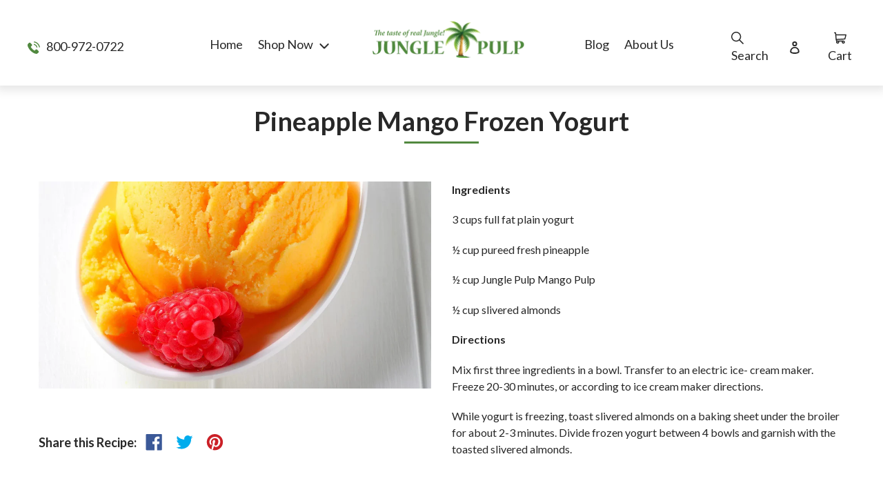

--- FILE ---
content_type: text/css
request_url: https://www.junglepulp.com/cdn/shop/t/81/assets/custom-style.css?v=8662716436305664321762846078
body_size: 12065
content:
@import"https://fonts.googleapis.com/css?family=Lato:100,100i,300,300i,400,400i,700,700i,900,900i&display=swap";@import"https://fonts.googleapis.com/css2?family=Aladin&family=Averia+Sans+Libre:ital,wght@0,300;0,400;0,700;1,300;1,400;1,700&family=Chela+One&family=Finger+Paint&family=Mogra&display=swap";#shopify-section-template--16793524600910__ts_food_service_CxF3Ry h1.ts-text-living{text-align:center;margin-top:60px}.grid-view-item.product-card .ultimateTrustBadgesInnerContainer{display:none!important}.template-article .shopify-payment-button{display:none}.klaviyo-form-REqY4b{max-width:100%}.shopify-section.home-hero-image .parent-text{text-align:center}.shopify-section.home-hero-image{padding-top:50px}a.btn.slideshow__btn{min-height:unset;padding:15px 20px;height:auto;line-height:1}.js .article__grid-image{max-height:430px!important}body,span,input,select,textarea,button,.btn{font-family:Lato,sans-serif;font-weight:400;color:#282828}*{margin:0;padding:0}html,body{margin:0;padding:0!important}h1,h2,h3,h4,h5,h6{font-weight:700!important;text-shadow:none}a:hover{color:#51893f}.grid-view-item.recipes-block img{height:290px;object-fit:cover;object-position:center}.recipes-block:hover{box-shadow:0 7px 5px #0000001c;-webkit-box-shadow:0px 7px 5px 0px rgb(0 0 0 / 11%);-moz-box-shadow:0px 7px 5px 0px rgba(0,0,0,.11)}.recipes-block h3{text-align:center;padding:10px 20px 25px}.recipes-block img{display:block;width:100%;object-fit:cover}.fixed-header header.site-header{background-color:#fff!important}.desktop-menu{display:flex;flex-wrap:wrap;align-items:center;justify-content:center}p,.rte{color:#282828}.desktop-menu nav#AccessibleNav>*{display:flex;width:auto!important;align-items:center}.site-header__icons-wrapper.phone-left-side,.site-header__icons-wrapper.right-header-side{width:16%}.desktop-menu nav#AccessibleNav{width:68%;border:none}a.site-header__icon.site-header__cart{padding-right:0}.site-header__icons-wrapper.right-header-side{justify-content:flex-end}.site-header__icons-wrapper.phone-left-side{justify-content:left}.desktop-menu>*{text-align:center;display:flex;align-items:center;justify-content:center}.desktop-menu .site-nav{margin:0;padding:0}.desktop-menu .site-nav li a,.desktop-menu *{font-size:18px;color:#282828;font-weight:400}.desktop-menu .site-nav li{margin:0 5px}.desktop-menu .site-nav li a{padding:0 6px;position:relative}.desktop-menu .site-nav li a:hover,.desktop-menu .site-nav li .site-nav__link--active,.desktop-menu .site-nav li a:hover span,.desktop-menu .site-nav li .site-nav__link--active span{color:#51893f;text-decoration:none;border-color:transparent!important}.desktop-menu *:hover{color:#51893f}.desktop-menu *:hover svg{fill:#51893f}.custom__item.custom__item--text.custom__item--1645133566aca81aa4-0.one-whole.align--center{margin:0}.desktop-menu .site-header__logo-image{margin:-14px 15px 3px;height:58px}.desktop-menu svg{width:18px;fill:#282828;height:18px;vertical-align:middle}body header.site-header.logo--center{padding:30px 0 20px;background-color:#fffc;width:100%;box-shadow:0 0 14px 6px #0000001c}.main-header{position:fixed;top:0;width:100%;z-index:9;transition:.5s}.announcement-bar__message{color:#fff;padding:5px 20px;background-color:#51893f}.announcement-exist .fixed-header .main-header{transform:translateY(-34px)}.site-header__icons-wrapper.phone-left-side svg{fill:#51893f;margin-right:6px}.site-header__icons-wrapper.right-header-side>*{margin-left:12px}.site-header__mobile-nav{background-color:transparent}.site-header__cart-count span{color:#fff}.FoodService .js .article__grid-image{max-height:250px!important;min-height:250px;object-fit:cover}.FoodService .cstmblogsec .article__grid-image-container{max-height:250px;height:100%;padding:0!important}.template-index #slickSlide00 .slideshow__text-content.slideshow__text-content--vertical-center.text-center{top:230px!important}.food-serv-btn{margin:20px 0 0}.page-container{padding-top:98px}body.template-index .page-container{padding-top:0}.page-width,body header.site-header.logo--center .grid{padding:0;max-width:1170px;margin:0 auto}.rich-text h2.h3,.section-header h2,.section-header h1{font-size:38px;padding-bottom:10px;margin-bottom:30px;position:relative;letter-spacing:0}.section-header h1:after,.rich-text h2.h3:after,.home-two-column-content h3:after,.section-header h2:after{width:108px;height:3px;content:"";position:absolute;bottom:0;left:0;right:0;margin:0 auto;background-color:#51893f}.rich-text p strong{font-size:20px;color:#282828;line-height:34px}.page-width.rich-text .grid{margin:0}.page-width.rich-text .grid__item{max-width:1100px;width:100%;left:0;margin:0 auto;right:0;padding:0;float:none}.index-section{padding-top:45px;padding-bottom:45px}.rich-text p{color:#666;font-size:18px;line-height:36px}a.btn{min-width:130px;height:42px;display:inline-block;font-size:18px;padding:8px 0;text-align:center;font-weight:400;letter-spacing:0;line-height:normal;border-radius:6px;background-color:#51893f;text-transform:capitalize;color:#fff}body.template-index .slideshow__title{font-size:50px;font-weight:900;color:#fff;line-height:57px;text-shadow:0px 0px 4px #000000}div#slickSlide00 a.btn.slideshow__btn,.slideshow__btn-wrapper.slideshow__btn-wrapper--push{max-width:820px;margin:30px auto 0!important;left:unset!important;right:unset!important;box-shadow:0 0 8px #000}div#slickSlide00 a.btn.slideshow__btn:hover{box-shadow:none}.template-article button.btn.product-form__cart-submit span{color:#538a41}.two-column-home-section .feature-row__image-wrapper{margin-bottom:0}.two-column-home-section .grid{margin:0}.home-two-images-section{display:flex;align-items:center;justify-content:flex-end}.home-two-images-section>div{width:50%}.home-two-images-section>div>.hero{height:384px;display:block}.ratio-container:after{display:none!important}.two-column-home-section .grid__item{padding:0;position:relative;margin-bottom:0}.home-two-column-content{position:absolute;top:50%;transform:translateY(-50%);max-width:350px;margin-left:auto;padding-right:50px;left:0;right:0}.home-two-column-content h3{text-align:left;font-size:34px;font-weight:700;text-transform:none;color:#fff;padding-bottom:20px;position:relative}.home-two-column-content a.btn:hover{background-color:#316025;color:#fff}.home-two-column-content h3:after{margin:0;width:84px}.home-two-images-section a.btn{float:left}ul.grid.grid--uniform.grid--view-items.slider.slick-initialized.slick-slider{padding:0;margin:0;overflow:visible}div#shopify-section-featured-collections li.grid__item{padding:0 12px;margin:0}li.grid__item .product-card{padding:30px 20px;border:solid 1px rgba(0,0,0,.1);border-radius:4px;text-align:center;margin:0}li.grid__item .product-card a.grid-view-item__link{border:solid 1px transparent}li.grid__item .product-card:hover a.grid-view-item__link{border:solid 1px #51893f;box-shadow:0 0 14px #0003}.product-card__title{font-family:Lato,sans-serif;font-weight:700;font-size:22px;color:#282828;text-align:center;border:none;min-height:54px;display:block;margin-bottom:10px;padding:0 30px}span.price-item.price-item--regular{color:#51893f;font-size:22px;text-align:center}li.grid__item .product-card:hover dl.price.price--listing{opacity:1}.price.price--listing.price--on-sale .price__compare{margin-top:3px}div#shopify-section-featured-collections .price{align-items:center}li.grid__item .product-card__image-with-placeholder-wrapper *{max-width:100%!important;max-height:100%!important}li.grid__item .grid-view-item__image-wrapper{margin:0 auto 22px}.slider-products .price__badges.price__badges--listing{display:none}.slick-prev:before,.slick-next:before{font-size:0;width:22px;height:22px;border-top:solid 4px #bfbfbf;display:block}.slick-prev,.slick-next{width:30px;height:30px}.slick-prev:before{border-left:solid 4px #bfbfbf;transform:rotate(-45deg);margin-left:9px}.slick-next:before{border-right:solid 4px #bfbfbf;transform:rotate(45deg);margin-right:9px}.slick-prev{left:-50px}.slick-next{right:-50px}.mango-blackberry-main-section{background-image:url(mango-blakberry-bg.png);background-position:center;background-repeat:no-repeat;background-size:cover;padding:70px 0;margin:45px 0}.mango-blackberry-main-section h2{font-size:44px;line-height:64px;color:#282828;padding-bottom:26px;position:relative;margin-bottom:26px}.mango-blackberry-main-section h2:after{position:absolute;content:"";width:120px;height:8px;bottom:0;left:0;margin:0;background-color:#51893f}.mango-blackberry-main-section .page-width.feature-row{max-width:1400px;position:relative}.mango-blackberry-main-section .feature-row__item.feature-row__text{max-width:618px;margin-right:auto;position:relative;left:-50px}.price__regular{margin:0}.slider-products input[type=submit],.product-card input.btn{min-width:130px;margin:0 auto;color:#fff;text-transform:capitalize;border-radius:4px;font-size:18px;padding:8px 0;text-align:center;font-weight:400;opacity:0;visibility:hidden;position:absolute;bottom:26px;left:0;right:0;z-index:100}li.grid__item .product-card:hover input[value="Sold out"]{opacity:.5!important;-webkit-user-select:none;-ms-user-select:none;user-select:none}.product-card input.btn:hover,li.grid__item .product-card:hover input[type=submit],li.grid__item .product-card:hover form input[type=submit]{opacity:1;visibility:visible}button.btn.product-form__cart-submit span{color:#fff}.mango-blackberry-main-section p{font-size:22px;line-height:32px;font-weight:400}.mango-blackberry-main-section p em{font-style:normal}.mango-blackberry-main-section .page-width.feature-row div{margin-bottom:0;position:relative;z-index:1}.mango-blackberry-main-section .page-width.feature-row:after{position:absolute;content:"";width:72%;height:90%;border:solid 11px #51893f;right:40px;top:0;bottom:0;display:block;margin:auto 0}.site-footer p,.site-footer a{font-size:16px;line-height:36px;color:#fff}.site-footer__content{-ms-flex-wrap:wrap;flex-wrap:wrap}.site-footer__content .site-footer__item,.footer-middle .site-footer__item-inner{width:33%;text-align:left;padding:0 20px;flex:none}ul.site-footer__linklist{column-count:2}.site-footer h4,.site-footer .h4{min-height:auto;margin:28px 0;font-size:20px;font-weight:700}.site-footer__linklist-item{padding-bottom:0}.site-footer__content .logo-bar__image{margin:0 0 30px}.site-footer__item-inner--newsletter p{line-height:30px;padding-top:5px;display:block}.site-footer__item-inner--newsletter .newsletter__input{margin:0;width:100%;border-radius:4px;color:#979797;font-size:16px}.site-footer__item-inner--newsletter .rich-text__text--{margin-bottom:12px}.site-footer__item-inner--newsletter .newsletter__submit{margin-top:14px;display:inline-block;max-width:initial;min-width:auto;width:auto;padding:0 21px;border-radius:4px;color:#fff;font-size:16px;text-transform:capitalize}.site-footer__item-inner--newsletter .newsletter__submit span{color:#fff;letter-spacing:0}.footer-middle .site-footer__item-inner:last-child:after{background-color:transparent}.footer-middle p:before{position:absolute;left:0;width:28px;height:24px;content:"";background-repeat:no-repeat;background-size:contain;background-position:center left;top:0;bottom:0;margin:auto 0}.footer-middle .phone_no:before{background-image:url(/cdn/shop/files/telephone_160x160@2x.png)}.footer-middle .email:before{background-image:url(/cdn/shop/files/mail_160x160@2x.png)}.footer-middle .address:before{background-image:url(/cdn/shop/files/Addres_160x160@2x.png)}.footer-middle{padding:20px 0;border-top:solid 1px #fff;border-bottom:solid 1px #fff}.footer-middle .site-footer__rte{display:flex;align-items:center}.footer-middle .site-footer__content .logo-bar__image{margin:0 15px 0 0;height:25px;width:25px;object-fit:contain}.site-footer__content .site-footer__item:nth-child(3),.footer-middle .site-footer__item-inner:last-child{padding-right:0}.site-footer__content .site-footer__item:first-child,.footer-middle .site-footer__item-inner:first-child{padding-left:0}.site-footer .footer-middle p strong{font-size:22px}.footer-middle .site-footer__item-inner{padding-left:45px;padding-right:45px;position:relative}.footer-middle .site-footer__content{align-items:center}.site-footer__item-inner.site-footer__item-inner--link_list{padding-left:30px}.footer-middle .site-footer__item-inner:after{position:absolute;content:"";width:1px;height:52px;background-color:#fff;right:0;top:0;bottom:0;margin:auto 0}.footer-middle .site-footer__item-inner:first-child{padding-left:0!important}.footer-middle .site-footer__item-inner .site-footer__rte{padding-left:45px;position:relative}.bottom-footer{padding:24px 0 15px;text-align:center}.bottom-footer .site-footer__icon-list{padding-bottom:0}.bottom-footer .grid__item{width:100%;text-align:center;padding:0;margin:0;height:auto}.site-footer .footer-middle p,.site-footer .footer-middle a{line-height:26px}.bottom-footer .payment-icons .icon{width:62px;height:39px}.bottom-footer .copyright-grid{margin:6px 0}.site-footer a:hover{color:#448533!important;text-decoration:none;border-color:transparent!important}.site-footer{padding:50px 0 0}.bottom-footer .social-icons .icon{width:16px;height:16px}.input-error-message{margin-bottom:0;margin-top:8px}span.site-footer__newsletter-error{color:red}.bottom-footer li a{line-height:normal}.bottom-footer .site-footer__icon-list{text-align:center;padding:0}.site-header__cart-count{right:-8px}.cart__submit-controls input.cart__submit{color:#fff}.blog-items{border:solid 1px rgba(0,0,0,.1);border-radius:4px;margin-bottom:30px}.blog-content{padding:0 20px}.blog-items:hover{border:solid 1px #51893f;box-shadow:0 0 14px #0003}.main-blog-listing .grid--blog{overflow:auto;display:flex;flex-wrap:wrap;margin:0 -15px}.main-blog-listing .article__grid-meta{margin-bottom:25px}.main-blog-listing .grid__item{padding:0 15px;display:inline-flex}.overlay-custom{position:absolute;top:0;left:0;right:0;width:100%;height:100%;background-color:#0000004d}body ul.blog-list-view .grid__item{width:100%;left:0}body.template-blog main{padding-top:0}body.template-blog .section-header h1:after{width:88px}body.template-blog .section-header h1{color:#fff;margin:0}.blog-banner{height:260px;background-position:center;background-size:cover;display:flex;align-items:center;justify-content:center;margin-bottom:50px;position:relative}.author-date>span{margin-bottom:0;color:#51893f;font-size:13px}.author-date{line-height:18px;margin-bottom:18px}.article__title{font-size:22px;color:#282828;margin-bottom:15px}.article__link:hover .article__title,.blog-items:hover .article__title{color:#51893f}.main-blog-listing .rte{color:#666;font-size:16px;margin-bottom:12px}.main-blog-listing .article__grid-image-container{margin-bottom:20px;overflow:hidden}.blog-banner .section-header{margin-bottom:0}.blog-items:hover img{transform:scale(1.2)}.article__grid-image-container img{border-top-left-radius:4px;border-top-right-radius:4px;transition:.5s}.main-blog-listing a.btn{border:none;padding:0 25px 0 0;border-radius:0;height:auto;color:#51893f;background-color:transparent;text-align:left;font-size:18px;min-width:auto;position:relative;line-height:normal}.main-blog-listing a.btn:after,.blog-items:hover a.btn:after{width:9px;height:9px;border-top:solid 1px #51893f;border-right:solid 1px #51893f;content:"";position:absolute;top:10px;right:0;transform:rotate(45deg)}.main-blog-listing a.btn:before{width:18px;height:1px;background-color:#51893f;right:0;content:"";position:absolute;top:14px}.main-blog-listing a.btn:hover:before,.blog-items:hover a.btn:before{background-color:#282828}.main-blog-listing a.btn:hover:after,.blog-items:hover a.btn:after{border-color:#282828}.main-blog-listing a.btn:hover{color:#282828}.search-bar .search-bar__interior{height:97px;background-color:#fff}.site-footer__linklist-item{padding:0 0 10px;display:inline-block;width:100%;vertical-align:text-bottom}body .rich_btn{height:auto!important;margin:0 auto;left:0;right:0;text-align:center}.contact-main .rte{text-align:left;margin-bottom:9px}.contact-main .rte span{font-size:16px!important}.contact-form label{font-size:17px;color:#282828}.contact-form input,.contact-form textarea{border-radius:4px;border:1px solid #949494;margin-bottom:12px}.form-message.form-message--error{display:none}.input-error-message span{color:red}.contact-main .input-error-message span{margin-top:-8px}.input-error-message .icon{display:none}.contact-form.form-vertical input.btn{margin:0;display:block;color:#fff;font-size:22px;text-transform:capitalize;letter-spacing:0;min-width:100px}.contact-inner{display:flex;flex-wrap:wrap}.contact-inner>div{width:50%}.contact-inner .right-side iframe{width:100%!important}.contact-inner .right-side{padding-left:35px}.contact-inner .left-side{padding:20px;box-shadow:0 0 10px #ccc}.contact-inner .form-vertical textarea{height:100px}body.template-collection li.grid__item .product-card{width:100%}body.template-collection .grid--view-items li.grid__item{padding:0 12px;display:inline-flex}body.template-collection .grid--view-items{display:flex;flex-wrap:wrap;margin:0 -12px}body.template-collection .product-card__title{padding:0}header.collection-header .section-header{margin-bottom:40px}.filters-toolbar-wrapper{margin-bottom:40px;border:none}.filters-toolbar__item-wrapper{align-items:center;justify-content:center}.filters-toolbar__item-wrapper label.select-label{font-size:18px;text-transform:capitalize;color:#282828;letter-spacing:0;display:inline-block;margin-right:5px}.filters-toolbar__input{border:solid 1px #bebebe;height:40px;padding:0 18px 0 10px;width:190px!important}body.template-collection .product-card .product-card__image-with-placeholder-wrapper *{max-height:100%!important;height:230px;object-fit:contain}body.template-collection .price dd{margin:0 5px}dl.price.price--listing{align-items:center}body.template-collection .price__badges.price__badges--listing{display:none}body.template-collection li.grid__item{margin-bottom:30px}.pagination .icon,.pagination li span{display:inline-block}.pagination li{margin:2px;min-width:30px;padding:3px 4px;border:solid 1px #c6c6c6}.pagination li:hover,.pagination li.active{border-color:#51893f}.pagination li:hover span,li.active span,.pagination li:hover a{color:#51893f}.pagination li:hover svg{fill:#51893f}.filters-toolbar__item-child:first-child{margin-right:0}.product-single__thumbnail-image{display:block;margin:0;padding:2px;max-width:100%;height:100px;object-fit:cover;width:100%}button.shopify-payment-button__more-options[aria-disabled=true]{margin:0;height:auto;padding:0;font-size:0}.product-single__description{margin-top:20px}body.template-product button.btn.product-form__cart-submit span{color:#51893f}.product-single ul.social-sharing a.btn,ul.social-sharing a.btn{background-color:#fff;min-width:auto;padding:0;height:auto;border-radius:0;font-size:16px;border:none;margin-left:10px}body.template-product button.btn.product-form__cart-submit:hover{color:#fff;background-color:#51893f}body.template-product button.btn.product-form__cart-submit:hover span{color:#fff}.grid__item.product-single__media-group .product-single__media-wrapper{max-width:100%!important;border:solid 1px #ddd}.product-single__thumbnails{margin-left:-5px;justify-content:center;margin-right:-5px}.price--sold-out .price__badge--sold-out{display:none}.return-link-wrapper a.btn{margin:50px 0;font-size:16px;padding:9px 11px;text-transform:none}.article__author:first-letter{text-transform:capitalize}.detail-article-banner{position:relative;padding-bottom:0;margin-bottom:70px}.banner-image img{height:300px;object-fit:cover;width:100%}.detail-article-banner .section-header{max-width:1000px;margin:-50px auto 0;padding:20px;bottom:0;background-color:#fff;left:0;right:0;box-shadow:0 4px 7px #ddd;position:relative}.detail-article-banner .article__title{margin-bottom:16px;font-size:34px}.article-content .rte *,.article-content .rte{font-size:18px!important}.detail-article-banner .article__author,.detail-article-banner .article__date{color:#666}body.template-article .main-content{padding-top:0}.article-content .page-width{max-width:800px}.article-content .rte p{margin-bottom:20px}.about-main p{font-size:18px}.about-main h2{text-transform:none;letter-spacing:0;font-size:24px}.about-three-imahes img{height:170px;padding:20px;object-fit:contain;margin:0 14px;border-radius:4px;box-shadow:0 1px 9px #ddd;width:25%}.about-three-imahes{display:flex;align-items:center;justify-content:center}.recipes-section-main ul.blog-list-view li .grid__item{padding:0}.recipes-section-main header.section-header h1{color:#282828;text-transform:capitalize;margin-top:50px}.rte a{color:#51893f}.recipes-section-main .article-listing{width:100%;padding-top:40px;margin-bottom:40px}.recipes-section-main .rte{display:inline;width:auto;color:#282828;font-size:16px}.recipes-section-main .rte p{font-size:16px}.recipes-section-main .rte img{float:left;margin-right:30px;margin-bottom:20px}.recipes-section-main .rte li{list-style-position:inside;color:#282828;font-size:16px}.recipes-section-main .article__title{font-size:28px;margin-bottom:24px;font-weight:900}.recipes-section-main ul.blog-list-view .grid{margin:0}.recipes-section-main ul.blog-list-view li:first-child .border-top{border-top:none;padding-top:0}.recipes-section-main .rte ul,.recipes-section-main .rte ol{margin-left:0}.main-insta-outer div#instafeed{flex-wrap:wrap;display:flex}.main-insta-outer{margin-bottom:60px;padding-top:45px;padding-bottom:45px}div#instafeed .block4.wrap-pic-w{width:20%;padding:0}div#instafeed .block4.wrap-pic-w a{display:block;position:relative;overflow:hidden}div#instafeed .block4.wrap-pic-w img{transition:.5s;height:240px;object-fit:cover;width:100%;display:block}div#instafeed .block4.wrap-pic-w a:hover img{transform:scale(1.2)}div#instafeed .block4.wrap-pic-w a:after{transition:.5s;display:block;position:absolute;content:"";width:100%;height:100%;background-image:url(insta-feed-icon.png);background-size:32px auto;background-position:center;opacity:0;visibility:hidden;background-color:#000000b3;background-repeat:no-repeat;top:0;left:0;right:0}div#instafeed .block4.wrap-pic-w a:hover:after{opacity:1;visibility:visible}.mw-instagram-feed .mw-instagram-feed__slider{position:relative}.insta-main-section{margin:90px 0}.inner-insta-text{margin-bottom:30px}.insta-follow span,.main-insta-outer h3{color:#51893f;font-size:34px;font-weight:900;text-transform:uppercase;margin:4px 0 12px;display:block;text-align:center}.main-insta-outer h3{margin-bottom:22px}h2.mw-instagram-feed__title{margin:0;font-size:34px;text-transform:capitalize;letter-spacing:0;font-weight:900}.mw-instagram-feed__slide{background-size:cover;margin:0 8px;box-shadow:0 0 10px #e3e3e3;background-position:center;border-radius:4px;border:solid 1px #ddd}.mw-instagram-feed .insta-follow{text-align:center}.inner-insta-text img{width:50px}span.mw-instagram-feed__slide__likes__count,span.mw-instagram-feed__slide__comments__count{color:#fff}#shopify-section-1628765488d4187a07,#shopify-section-16287654966270dcf3,div#shopify-section-162954915339b07b5f{display:none}.cart-page-slider li.grid__item .product-card{padding:20px 0!important}.cart-page-slider{padding:0;overflow:unset;margin-left:-35px;margin-right:0}.cart-page-slider .slick-prev{left:-25px}span.price-item.price-item--sale{color:#51893f;font-size:22px;text-align:center}.price__badge--sale{color:#fff;border-color:#51893f;background-color:#51893f}.price__badge--sale span{color:#fff!important}s.price-item.price-item--regular{font-size:17px}.multivariants_block_prc_compare .mkmid_m{font-weight:700}.multivariants_block_prc_total .mkmid_m{font-weight:900;color:#51893f}.multivariants_block_qty_holder{padding:.5rem 0px 0px .5rem}.multivariants_block_qty_box{margin-top:5px}div#opinew-stars-plugin-product{display:block}div#shopify-section-163110300849891bc5{background:#ffc617;padding:5px 0}div#shopify-section-1580982439833{padding-bottom:0}.free-shipping-badge-icon{position:fixed;right:10px;top:100%}div#pge_YJvo6Y0hV6{display:none!important}a#popupOpener2{position:absolute;left:46%}.nutritionAnchor{padding:20px 0 40px;text-align:center}.aqwb h5{position:relative;text-align:center;top:-84px;font-size:32px}a#popupOpener{position:absolute;bottom:44%;right:46%;padding:8px 17px}section.home-main-banner{position:relative}.logo-slide img{max-width:50%;height:100px}.logo-slide{display:flex!important;align-items:center;justify-content:center;height:150px}.logo-slider .slick-dots li button:before{background:#000;border-radius:50%;font-size:0px;width:10px!important;height:10px!important}.logo-slider .slick-dots li.slick-active button:before{background:#538a41}.partners-section{position:relative;padding:40px 0}.logo-slider .slick-dots{position:absolute;left:0;right:0;bottom:-40px}.logo-sliders{position:relative;display:flex;flex-wrap:wrap}.logo-slide{width:33%}.grid-view-item__image-wrapper.product-card__image-wrapper>div{padding-top:70%!important}.grid-view-item__image-wrapper.product-card__image-wrapper>div img{width:100%;object-fit:contain}.slideshow__btn-wrapper{max-width:820px;margin:0 auto}.foodservice-area{background-position:center;background-size:cover}.foodservice-content{height:50vh;display:flex;align-items:center;position:relative}.foodservice-content:nth-child(2n){justify-content:flex-end}.foodservice-content:nth-child(2n) .foodservice-content-inner{text-align:right}.foodservice-content h2{font-size:2.1875em;text-transform:none;letter-spacing:0;text-shadow:0 0 4px rgba(0,0,0,.4);color:#fff;font-family:Lato,sans-serif;font-style:normal;font-weight:400;line-height:1.2;overflow-wrap:break-word;word-wrap:break-word;text-transform:uppercase}.foodservice-content p{color:#fff;font-size:1.25em}.foodservice-content a{padding:15px 20px;color:#fff;background:#51893f;font-size:22px;border-radius:10px;display:inline-block;margin-top:30px}.FoodService main#MainContent{padding-top:0}.FoodService .site-footer{margin-top:0}section.foodservice-area{position:relative}section.foodservice-area:before{content:"";position:absolute;top:0;bottom:0;width:100%;height:100%;background-color:#0000004d}.ts-free-sample-section{padding-bottom:50px!important}.contact-form.form-vertical .grid.grid--half-gutters .grid__item{margin-bottom:12px}.contact-form.form-vertical .grid__item p.notelabel{padding:0;margin-bottom:5px;font-size:15px;font-weight:700}.cstmblogsec .article__grid-image-container{height:auto}.shopify-section.index-section.cstmblogsec{padding-bottom:55px}.template-index #slickSlide01 ul.slideshow__text-content-list{margin:0;position:relative;top:-50px}.template-index .ts-bottom-text{position:absolute;bottom:50px;left:0;right:0;margin:0 auto;z-index:9;color:#fff;width:100%;display:block;text-align:center;font-size:38px;letter-spacing:1px}@media (max-width:1599px){body.template-index .slideshow__title{font-size:42px}}@media (min-width:1280px){.page-width,body header.site-header.logo--center .grid{max-width:1200px}}@media (min-width:1600px){.mango-blackberry-main-section .page-width.feature-row{max-width:1700px;padding:0 40px}.home-two-images-section .hero__inner .page-width{max-width:438px;padding-right:90px}.page-width,body header.site-header.logo--center .grid{max-width:1366px}.home-two-images-section>div>.hero{height:526px}.mango-blackberry-main-section .feature-row__item.feature-row__text{max-width:694px}div#instafeed .block4.wrap-pic-w img{height:255px}}@media (max-width:1199px){div#instafeed .block4.wrap-pic-w img{height:194px}h2.mw-instagram-feed__title,.insta-follow span{font-size:28px}.footer-middle p:before{width:22px;height:22px}.page-container{padding-top:90px}body.template-collection .product-card .product-card__image-with-placeholder-wrapper *{height:192px}body.template-collection li.grid__item .product-card{padding:15px}.site-header__cart-count{top:-8px}.footer-middle .site-footer__item-inner{padding-left:35px;padding-right:35px}.site-footer .footer-middle p strong{font-size:18px}.site-footer__linklist-item{padding:0 0 10px}.site-footer__content .logo-bar__image{margin:0 0 19px}.site-footer p,.site-footer a,.site-footer__item-inner--newsletter p{line-height:24px}.mango-blackberry-main-section h2{font-size:32px;margin-bottom:14px;line-height:45px}.product-card__title{font-size:17px;padding:0}.rich-text h2.h3,.section-header h2,.section-header h1{font-size:30px}.home-two-images-section .rte-setting.mega-subtitle p{font-size:28px;line-height:normal}body.template-index .slideshow__title:after{max-width:586px}body.template-index .slideshow__title,body.template-index .slideshow__title:after{font-size:40px;line-height:50px}.desktop-menu svg{width:16px;height:16px}.site-header__icons-wrapper.right-header-side>*{padding:0}.desktop-menu .site-header__logo-image{margin:-6px 6px 3px;height:auto}.desktop-menu .site-nav li a,.desktop-menu *{font-size:15px}.page-width,body header.site-header.logo--center .grid{padding:0;max-width:970px;margin:0 auto}.detail-article-banner .section-header{max-width:970px}body.template-index .slideshow__title{font-size:34px}}@media screen and (min-device-width: 750px) and (max-device-width: 991px){body.template-collection .medium-up--one-quarter{width:33.333%}}@media (max-width:991px){div#instafeed .block4.wrap-pic-w img{height:144px}.mw-instagram-feed:before{width:38%}.footer-middle .site-footer__item-inner .site-footer__rte{padding-left:15px}.bottom-footer .payment-icons .icon{width:52px;height:33px}.footer-middle p:before{width:18px;height:18px}.site-footer .footer-middle p{padding-left:14px}.home-two-column-content h3{font-size:28px;padding-bottom:15px}.home-two-column-content{margin:0 auto;padding:0 30px}.main-blog-listing a.btn:before{top:13px}.main-blog-listing a.btn:after,.blog-items:hover a.btn:after{width:7px;height:7px}.main-blog-listing a.btn{font-size:16px}.blog-content{padding:0 10px}.article__title{font-size:18px;padding:0}.main-blog-listing .rte{font-size:15px;line-height:21px}.contact-inner>div{width:100%}.contact-inner .right-side{padding-left:0;margin-top:20px}.mobile-nav-wrapper:after{border-bottom:none}.mango-blackberry-main-section .page-width.feature-row:after{width:72%;right:12px;transform:translate(-10px)}.mobile-logo{float:left}.site-header__icons-wrapper.phone-left-side,.site-header__icons-wrapper.right-header-side{width:auto;float:right;padding:20px 9px}button.btn--link.site-header__icon.site-header__search-toggle span{font-size:0}.desktop-menu .site-nav li a,.desktop-menu *{font-size:16px}body header.site-header.logo--center{padding:0}a.site-header__icon.site-header__cart span{font-size:0}button.btn--link.site-header__icon.site-header__menu{position:absolute;right:0}.desktop-menu{display:inline-block;width:100%;position:relative;padding-right:30px;padding-left:15px;margin-right:15px}.mobile-nav-wrapper.js-menu--is-open{display:block!important}.desktop-menu nav#AccessibleNav{display:none}.site-header__icon{display:inline-block;vertical-align:middle;padding:10px 11px;margin:0}.mobile-logo{display:block!important}.site-header__icons-wrapper.phone-left-side svg{margin-right:3px}.site-header__cart-count{right:0;top:-10px;width:16px;height:16px}.site-header__icons-wrapper.right-header-side{position:static}.desktop-menu svg{width:24px;height:24px}.site-header__cart-count span{font-size:11px!important}.site-header__icons-wrapper.right-header-side>*{margin-left:10px}.desktop-menu .site-header__logo-image{margin:-7px 3px 0}.desktop-menu .site-nav li a,.desktop-menu *{font-size:13px}.desktop-menu .site-nav li a{padding:0 0 0 5px}.rich-text p,.rich-text p strong{font-size:16px;line-height:25px}.mango-blackberry-main-section p{font-size:16px;line-height:20px}div#shopify-section-featured-collections li.grid__item .product-card{padding:30px 10px}.product-card__title,span.price-item.price-item--regular{font-size:16px}.home-two-images-section>div>.hero{height:auto}.mango-blackberry-main-section h2{font-size:28px;line-height:normal}.page-width,body header.site-header.logo--center .grid,.detail-article-banner .section-header{max-width:750px;padding:0 15px}.index-section{padding-top:28px;padding-bottom:28px}.site-footer__item-inner.site-footer__item-inner--link_list{padding-left:0}.site-footer__content .site-footer__item,.footer-middle .site-footer__item-inner{padding:0 12px}.footer-middle .site-footer__item-inner{padding-left:14px;padding-right:14px}.site-footer p,.site-footer a{font-size:14px}.site-footer .footer-middle p,.site-footer .footer-middle a{line-height:22px;font-size:13px}.mobile-nav__link:hover span,.mobile-nav__link--active .mobile-nav__label{color:#51893f!important;border-color:transparent!important}.desktop-menu svg.icon.icon-hamburger{margin-top:-4px}body header.site-header.logo--center .grid{max-width:100%;padding:12px 20px;z-index:9;background-color:#fff}.desktop-menu svg:hover,.site-header__icons-wrapper.phone-left-side svg:hover{fill:#51893f}.desktop-menu *:hover svg,.site-header__icons-wrapper.phone-left-side svg{fill:#282828}.site-footer__item-inner--newsletter p.h4{margin-bottom:20px}.site-footer .footer-middle p strong{font-size:16px}.article-content .page-width{max-width:650px}.detail-article-banner .section-header{padding:15px}.detail-article-banner .article__title{margin-bottom:10px;font-size:28px}.main-insta-outer{padding-top:20px;padding-bottom:20px}img.logo2-slider,img.logo1-slider,img.VidoeThumbnail-slider,a.btn.slider-btn,.bottom_content_slider,.subscribe-form-slider{display:none}}#ContactFooter #ContactFooter-email,#ContactFooter #ContactFooter-name{color:#282828!important}.site-footer__item-inner--newsletter #ContactFooter-name{margin-bottom:10px}.site-footer .form-message--success{color:#7c7c7c}@media (max-width:767px){.FoodService .js .article__grid-image{max-height:180px!important;min-height:180px}.klaviyo-form-REqY4b input,.klaviyo-form-REqY4b button{width:100%;box-sizing:border-box}.main-insta-outer{padding-top:0;padding-bottom:0}.main-insta-outer h3{font-size:24px}.main-insta-outer{max-width:600px;margin-left:auto;margin-right:auto}.inner-insta-text img{width:30px}.mw-instagram-feed .mw-instagram-feed__slider{padding:0}.insta-main-section{margin:0}h2.mw-instagram-feed__title,.insta-follow span{font-size:22px}.mw-instagram-feed .insta-follow{position:relative;top:0;width:100%;margin-bottom:20px;box-shadow:none}.mw-instagram-feed{padding:0 15px}.mw-instagram-feed:before{display:none}footer.site-footer{margin-top:30px}.recipes-section-main .article__title{font-size:20px;margin-bottom:14px}.recipes-section-main .rte img{width:400px}.recipes-section-main .article-listing{padding:20px 0;margin-bottom:0}.home-two-column-content h3{font-size:24px}.about-main p{font-size:16px}.about-main h2{font-size:20px;margin-bottom:12px}.about-three-imahes img{height:133px;padding:10px;margin:0 8px;width:31%}.banner-image img{height:200px}.article-content .rte *,.article-content .rte{font-size:16px!important}.detail-article-banner{margin-bottom:40px}.detail-article-banner .section-header{padding:15px;max-width:94%}.page-container{padding-top:77px}.mobile-nav__link,.mobile-nav__sublist-link{padding:8px 20px}.site-header__icons-wrapper.phone-left-side span{font-size:0}.mobile-logo img{max-width:164px;height:auto}.site-header__icons-wrapper.phone-left-side,.site-header__icons-wrapper.right-header-side{padding:12px 8px 0}.page-width,body header.site-header.logo--center .grid{padding:0 20px;max-width:100%}.index-section{padding-top:20px;padding-bottom:20px}.rich-text h2.h3,.section-header h2,.section-header h1{font-size:24px;margin-bottom:20px}.rich-text p,.rich-text p strong{line-height:22px}.rich-text p{margin-bottom:12px}.slider-products .section-header{margin-bottom:0}.slick-prev{left:0}.slick-next{right:0}.slick-prev:before,.slick-next:before{z-index:1}.mango-blackberry-main-section{margin:20px 0 40px}.mango-blackberry-main-section .page-width.feature-row:after{width:94%;height:100%;right:0;top:0;bottom:0;margin:auto;left:0;border-width:6px;transform:none}.mango-blackberry-main-section h2{font-size:24px;padding-bottom:16px}.mango-blackberry-main-section h2:after{width:92px;height:4px}.mango-blackberry-main-section .feature-row__item.feature-row__text{left:-34px}.home-two-images-section .rte-setting.mega-subtitle p{font-size:24px;padding-bottom:12px}.home-two-images-section a.btn{margin-top:18px}body.template-index .slideshow__title,body.template-index .slideshow__title:after{font-size:36px;line-height:42px}body.template-index .slideshow__title:after{max-width:444px;top:-4px}.site-footer__item-inner--newsletter p.h4{margin-bottom:20px}.site-footer .footer-middle p strong{font-size:16px}.footer-middle .site-footer__content .logo-bar__image{margin:0 8px 0 0;width:18px;height:18px}.footer-middle .site-footer__item-inner{padding-left:9px;padding-right:9px}.bottom-footer .payment-icons .icon{width:50px;height:32px}.site-header__cart-count span{padding:0}.slick-next{right:-16px}.slick-prev{left:-16px}.site-footer p,.site-footer a{font-size:14px}.site-footer p,.site-footer a,.site-footer__item-inner--newsletter p{line-height:22px}.site-footer__linklist-item{padding:0}body header.site-header.logo--center .grid{padding:12px 20px}.home-two-images-section{padding-bottom:0}.article-content .page-width{max-width:600px}#shopify-section-162084150506101766,#shopify-section-featured-collections,div#shopify-section-162954907319ba1776{display:none}#shopify-section-1628765488d4187a07,#shopify-section-16287654966270dcf3,div#shopify-section-162954915339b07b5f{display:block}.cart-page-slider{padding:0;overflow:unset;margin-left:-5px;margin-right:0}.cart-page-slider .slick-prev{left:0}#shopify-section-16108454843b6306fd p{font-size:16px!important}.logo-slide{width:48%}.template-index #slickSlide01 ul.slideshow__text-content-list{margin:0;top:-70px;position:relative}.template-index #slickSlide02 .slideshow__text-content-list{position:relative;top:-30px}.template-index .ts-bottom-text{bottom:10px;font-size:16px}}@media (max-width: 749px){body.template-index .slideshow__title{color:#51893f;text-shadow:none}.grid.grid--no-gutters.image-bar.image-bar--medium{display:block!important}.grid{margin:0 auto}.site-footer__content{padding:0 18px!important}.grid__item.medium-up--one-half p,h3{padding:0 18px}.medium-up--one-third{width:100%!important;margin-top:30px}.page-width,body header.site-header.logo--center .grid{padding:0}.image-bar--medium .image-bar__item{height:350px!important}div#slickSlide00 a.btn.slideshow__btn{right:125px;bottom:-50px;background:#fdcd31}div#Slideshow-slideshow-banner{height:50vh!important}.image-bar--medium .image-bar__content,.image-bar--medium .image-bar__item{height:350px!important}.recipes-section-main .rte{display:inline-block}.recipes-section-main .rte img{float:none;margin:0 auto 20px;width:auto;display:block}.footer-middle .site-footer__item-inner .site-footer__rte{padding-left:0}.footer-middle .site-footer__item-inner:after{display:none}.site-footer .footer-middle p{padding-left:28px}.two-column-home-section .grid .grid__item:first-child{margin-bottom:15px}.home-two-column-content{padding:0 20px}.return-link-wrapper a.btn{margin:20px 0 0;font-size:13px;padding:9px 10px;text-transform:none;height:auto}.detail-article-banner .section-header{padding:10px;max-width:89.5%}.detail-article-banner .article__author,.detail-article-banner .article__date{font-size:13px}.detail-article-banner .article__author{margin-right:4px}.detail-article-banner .article__title{font-size:20px}.blog-content{padding:0 15px}.main-blog-listing .grid__item{padding:0 12px;margin:0 auto;width:50%}.blog-content *{padding-left:0;padding-right:0}.filters-toolbar-wrapper{margin-bottom:25px}header.collection-header .section-header{margin-bottom:22px}body.template-collection .filters-toolbar__input{padding:0 18px 0 10px}body.template-collection .product-card__title{min-height:38px}.contact-inner .right-side iframe{height:250px}.page-container{padding-top:0}.mobile-nav-wrapper{top:-7px}.site-footer{padding:30px 0 0}.bottom-footer{padding:15px 0 20px}.bottom-footer .payment-icons .icon{width:42px;height:26px}.site-footer__payment-icons .payment-icon{margin-bottom:0;line-height:normal}.social-icons__item{padding:0 6px}.footer-middle .site-footer__rte{align-items:start;margin:4px 0}.footer-middle .site-footer__item-inner:nth-child(4):after,.footer-middle .site-footer__item-inner:nth-child(5):after{display:none}.footer-middle .site-footer__content .logo-bar__image{margin:5px 8px 0 0}.footer-middle .site-footer__item-inner{padding-left:0;padding-right:0}.site-footer__content{padding:0}.footer-middle{padding:12px 0;margin-top:30px}.site-footer h4,.site-footer .h4,.site-footer__item-inner--newsletter p.h4{min-height:auto;margin:24px 0 10px}.site-footer__content .logo-bar__image{margin:0 0 12px}.site-footer__content .site-footer__item,.footer-middle .site-footer__item-inner{padding:0;width:100%;margin-bottom:0}.mango-blackberry-main-section .page-width.feature-row:after{border-width:4px}.mango-blackberry-main-section .page-width.feature-row div{padding:0 15px}.mango-blackberry-main-section .page-width.feature-row{padding:20px 20px 40px}.mango-blackberry-main-section .feature-row__item.feature-row__text{left:0;margin:0 auto;text-align:center}.mango-blackberry-main-section h2:after{margin:0 auto;right:0}.home-two-images-section .rte-setting.mega-subtitle p:after{margin:0 auto}.home-two-images-section a.btn{margin-left:auto;margin-right:auto;float:none}.home-two-images-section .hero__inner .page-width{padding-right:20px;padding-left:20px;text-align:center;margin:0 auto}.home-two-images-section .rte-setting.mega-subtitle p{text-align:center}.home-two-images-section>div>.hero{height:56vh;margin-bottom:25px}.home-two-images-section .text-center .mega-subtitle{margin-bottom:0}.home-two-images-section>div{width:100%}.home-two-images-section{align-items:center;justify-content:center;flex-wrap:wrap}body header.site-header.logo--center{padding:0;position:relative;top:0;background-color:#fff}.main-header{position:relative}.slideshow__text-content--mobile .page-width{padding:0}.slideshow__text-wrap--mobile{width:88%;margin:0 auto;box-shadow:0 0 10px #ddd}.slideshow__text-content--mobile{padding:20px 0}body.template-index .slideshow__title,body.template-index .slideshow__title:after{font-size:24px;line-height:34px}.slideshow__text-content span{color:#282828!important}.slideshow__text-content{padding:20px}#shopify-section-1616079921b08c6bb0 .h3{text-align:center;font-size:16px;line-height:1.6}#shopify-section-1616079921b08c6bb0 .h2{font-weight:600}.template-index li.grid__item .product-card{margin:8px}#shopify-section-1619633277f7b344b1{padding-top:15px}#shopify-section-1617302250398ac96d .one-whole{margin-bottom:0}#shopify-section-16166955590d7f436c .feature-row__item,#shopify-section-1616689840462679af .feature-row__item,#shopify-section-16166958538f5c46ce .feature-row__item,#shopify-section-16108454843b6306fd .feature-row__item{padding-top:10px}div#shopify-section-16166955590d7f436c,#shopify-section-1616689840462679af,#shopify-section-16166958538f5c46ce,#shopify-section-1617319783b5e52a29{padding-bottom:35px}#shopify-section-1617319783b5e52a29 h3.h4{font-weight:600}.quotes-wrapper .slick-dots{margin-top:10px}.station-tabs.mod-full-width{display:flex!important}.station-tabs.mod-full-width .station-tabs-link:first-of-type{border-width:1px 1px 0 1px!important}}.ultimate-badges{margin-top:50px}@media (min-width: 991px){.template-index #slickSlide02 .slideshow__text-content{top:40%}.template-index #slickSlide01 ul.slideshow__text-content-list{top:-180px}.template-index #slickSlide02 ul.slideshow__text-content-list{top:-100px;position:relative}}@media (max-width: 600px){.medium-up--one-quarter{width:100%!important}.main-insta-outer{max-width:450px}div#instafeed .block4.wrap-pic-w img{height:225px}div#instafeed .block4.wrap-pic-w{width:50%}td{display:block;width:100%!important;text-align:center;height:auto!important}.scrollable-wrapper tr{height:auto!important}.scrollable-wrapper table{width:100%!important}.station-tabs .scrollable-wrapper h3{margin-bottom:0!important;padding:20px 0!important}.station-tabs .scrollable-wrapper img{width:100%}.why_doing_this .feature-row__text{padding-top:35px!important}div#shopify-section-template--15418622345294__f2418b18-3efc-4cdd-8a10-b450dd85807e .image-bar--x-large,div#shopify-section-template--15418622345294__f2418b18-3efc-4cdd-8a10-b450dd85807e .image-bar--x-large .image-bar__item{height:250px}}@media (max-width: 480px){.main-insta-outer{max-width:300px}div#instafeed .block4.wrap-pic-w img{height:150px}div#instafeed .block4.wrap-pic-w{width:50%}.bottom-footer .payment-icons .icon{width:38px;height:24px}.about-three-imahes img{width:100%;margin-bottom:15px}.about-three-imahes{flex-wrap:wrap}body.template-collection .grid--view-items li.grid__item{padding:0 8px}li.grid__item .grid-view-item__image-wrapper{margin:0 auto 6px}.blog-banner{height:200px}.blog-banner,.blog-items{margin-bottom:25px}.main-blog-listing .grid__item{width:100%}body.template-collection .product-card .product-card__image-with-placeholder-wrapper *{height:118px}body.template-collection li.grid__item{margin-bottom:20px;padding-left:15px}body.template-collection li.grid__item .product-card{padding:15px 6px}body.template-collection .grid{margin:0 -10px}.mobile-nav-wrapper{top:-12px}.mango-blackberry-main-section .page-width.feature-row div{padding:0 5px}.home-two-images-section>div>.hero{height:42vh}body.template-index .slideshow__title,body.template-index .slideshow__title:after{font-size:22px;line-height:1.6}.mobile-logo img{max-width:145px}.site-header__icons-wrapper.phone-left-side{padding-left:0}.site-header__icons-wrapper.right-header-side>*{margin-left:6px}.desktop-menu svg{width:20px;height:20px}.desktop-menu{padding-right:19px}.product-card__title{min-height:auto;font-size:14px}div#shopify-section-featured-collections li.grid__item .product-card__image-with-placeholder-wrapper *{height:158px;object-fit:contain}.product-single__thumbnail-image{height:66px}.product-single__title{font-size:22px}}.btn{color:#fff!important}#opinew-app-container .opw-paginator-container li{display:inline-block!important;margin:8px;color:#fff}#opinew-app-container .opw-paginator-container li span{color:#fff}#opinew-app-container .opw-paginator-container{display:flex;width:100%;text-align:center;align-items:center;justify-content:center}li.opw-paginator-li.opw-paginator-prev,li.opw-paginator-li.opw-paginator-next{cursor:pointer}.slideshow__text-wrap--mobile{display:none!important}.slick-initialized+.slideshow__controls{justify-content:flex-start}.slideshow__subtitle,.slideshow__title,.slideshow__btn-wrapper{display:block;color:#fff!important}.product-single__meta.free-sample #MULTIVARIANTS_APP_SECTION_PLACE{display:none!important}.product-single__meta.free-sample .product-form{display:block!important}.product-single__meta.free-sample .product-form .notification{margin-bottom:15px;padding:0 5px}.product-single__meta.free-sample .product-form .notification span{color:#448533}.product-single__meta.free-sample .product-form .notification label{color:#51893f}.product-single__meta.free-sample .product-form .notification .form-element{width:100%;border-color:#448533;margin-bottom:15px}.product-single__description.free-sample{display:none}.cart__row .cart__quantity-td .cart__qty span{padding:0 30px}.top_notification{text-align:center}.top_notification p{color:#448533}.mobilereviews{display:none}@media only screen and (min-width: 750px){.slideshow__text-content-list .mega-subtitle{max-width:100%}.feature-row__text--right{padding-right:20px}.single-image-section.csm-image-with-button .ts-content-container{position:absolute;height:auto;top:0%;transform:translateY(50%)}.single-image-section.csm-image-with-button .ts-content-container .section-title{color:#fff}}.bottom_content_slider p{color:#fff;font-size:20px;margin-bottom:5px;cursor:pointer}.bottom_content_slider{float:right;position:absolute;right:80px;bottom:-40px}img.VidoeThumbnail-slider{float:right;width:160px;position:absolute;cursor:pointer;right:100px;top:-50px}.subscribe-form-slider{position:absolute;background:#51893f;padding:20px 10px;max-width:300px;left:50%;top:40%;transform:translate(-50%,26px)}.new-subscribe-form-slider{position:absolute;background:#51893f;padding:20px 10px;max-width:300px;left:83%;top:60%;transform:translate(-50%,26px)}.subscribe-form-slider h3{font-size:22px;color:#fff;text-align:center}.subscribe-form-slider input[type=submit]{background:#fdcd31;color:#fff}.subscribe-form-slider input{width:100%}body.template-index ul.slideshow__text-content-list{max-width:820px;margin:0 auto}ul.slideshow__text-content-list{width:100%;max-width:70%;margin:0 auto}div#slickSlide00 a.btn.slideshow__btn{position:absolute;bottom:-40px;background:#51893f;left:0;right:0;margin:auto;width:fit-content}div#shopify-section-slideshow-banner #myModal{display:none}.grid.grid--no-gutters.image-bar.image-bar--medium{display:flex;justify-content:space-between;align-items:center;flex-wrap:wrap;max-width:90%;margin:0 auto;padding:18px 0 40px}.medium-up--one-quarter{width:25%!important}.grid__item.medium-up--one-quarter.js{padding:35px 0}.medium-up--one-third{width:33%;margin-top:30px}.grid__item.medium-up--one-quarter.js{width:32%!important;padding:0!important;margin:0 10px 20px}.image-bar--medium .image-bar__content,.image-bar--medium .image-bar__item{height:440px}.medium-up--five-sixths{width:100%}.medium-up--push-one-twelfth{left:0%}.grid__item{padding-left:0}.page-width.fullWidth{max-width:100%}.grid.grid--no-gutters.image-bar.image-bar--medium:after{display:none}.grid__item{float:left;padding-left:30px}#shopify-section-gallery1 .grid__item.medium-up--one-third.js{padding-left:0!important}@media only screen and (max-width: 750px){.medium-up--one-quarter{width:100%}.slideshow__btn-wrapper{margin-top:15px}.slideshow__text-content span{color:#fff!important}.slideshow__text-wrap .mega-subtitle p{color:#fff!important;display:none}.medium-up--one-third{width:100%;margin-top:30px}.grid__item{padding-left:0!important}.single_slide .slideshow__slide .slideshow__image{height:400px;width:100%}}.logo-row.full_width_img{display:flex;align-items:flex-start;justify-content:space-between;width:100%}.logo-row.full_width_img .col-4 a{display:block;position:relative}.logo-row.full_width_img .col-4 a p{position:absolute;left:0;top:0;right:0;bottom:0;margin:auto;color:#fff;font-size:20px;font-weight:600;max-height:fit-content;max-width:max-content;display:flex;align-items:center}.logo-row.full_width_img .col-4{position:relative;width:33%}.template-page .logo-row.full_width_img .col-4 a p{font-size:40px;z-index:9}.logo-row.full_width_img .col-4 a img{height:400px;object-fit:cover}.template-page .logo-row.full_width_img .col-4{width:50%}.template-page .logo-row.full_width_img .col-4 a img{width:100%}.template-page .logo-row.full_width_img .col-4{position:relative}.template-page .logo-row.full_width_img .col-4:after{position:absolute;content:"";width:100%;height:100%;background-color:#0000001a;top:0}.logo-row.full_width_img .col-4 a{display:block;position:relative;width:100%;height:100%;touch-action:inherit!important}.logo-row.full_width_img .col-4 a{z-index:999}li.site-nav__childlist-item ul{position:absolute;background:#fff;right:-100%;top:0;display:none}li.site-nav__childlist-item:hover ul{display:block}.site-nav__dropdown li{width:100%}.desktop-menu .site-nav li{margin:0 5px -10px;padding:0 0 15px}li.site-nav--has-dropdown:after{position:absolute;right:-12px;top:0;bottom:0;margin:auto;content:"";background-image:url(/cdn/shop/files/dropdown.png?v=1648579986);width:15px;height:14px;background-size:contain;background-position:center;background-repeat:no-repeat;cursor:pointer}.site-nav__childlist-item.subChild:after{position:absolute;right:-20px;top:20px;content:"";background-image:url(/cdn/shop/files/dropdown.png?v=1648579986);width:15px;height:14px;background-size:contain;background-position:center;background-repeat:no-repeat;cursor:pointer;transform:rotate(-90deg)}@media only screen and (max-width: 1440px){.grid__item.medium-up--one-quarter.js{width:32%!important;margin:0 5px 20px}}@media only screen and (max-width: 992px){.grid__item.medium-up--one-quarter.js{width:31%!important}.grid__item.medium-up--one-quarter.js .image-bar--medium .image-bar__content,.image-bar--medium .image-bar__item{height:250px!important}}@media only screen and (max-width: 600px){.logo-row.full_width_img{display:block}.logo-row.full_width_img .col-4,.template-page .logo-row.full_width_img .col-4{width:100%;max-width:95%;margin:0 auto 10px}div#slickSlide00 a.btn.slideshow__btn{font-size:15px}div#Slideshow-slideshow-banner{height:250px!important}.slideshow__image.box.ratio-container{background-size:100% 100%!important;background-position:center!important}a#popupOpener2{position:absolute;left:0!important;right:0;margin:auto;max-width:max-content}a#popupOpener{right:0!important;left:0!important;max-width:max-content;margin:0 auto}.template-page .logo-row.full_width_img .col-4 a p{text-align:center}.feature-row__item h3{padding:0}.feature-row__item{padding:0 10px}.product-list-palm{margin-top:40px;padding:30px 0}div#slickSlide00 a.btn.slideshow__btn{bottom:-20px}.grid__item.medium-up--one-quarter.js{width:100%!important}.image-bar--medium .image-bar__content,.image-bar--medium .image-bar__item{height:250px!important}}.page-width.homepage-image-cols .grid .grid__item h3.h4{font-weight:600;font-size:20px}a.btn.ts-btns--{margin-bottom:10px;margin-right:5px}div#TextColumnImageWrapper-1617319783c8d68e22-0,div#TextColumnImageWrapper-1617319783c8d68e22-0 img,#TextColumnImageWrapper-1617319783c8d68e22-1,#TextColumnImageWrapper-1617319783c8d68e22-1 img,#TextColumnImageWrapper-1617319783c8d68e22-2,#TextColumnImageWrapper-1617319783c8d68e22-2 img{max-width:300px;max-height:250px!important;height:250px;object-fit:cover;margin:0 auto!important;text-align:center}div#TextColumnImageWrapper-1617319783c8d68e22-0 img{margin-bottom:30px!important}.page-width.homepage-image-cols .grid .grid__item h3.h4{margin-top:20px}#TextColumnImage-eae34d49-21a3-4b7f-ab51-6524d87389ac{max-width:100%;object-fit:cover!important}#TextColumnImageWrapper-eae34d49-21a3-4b7f-ab51-6524d87389ac{max-width:375px!important}.homepage-image-cols .feature-row__image-wrapper>div{padding-top:260px!important;margin:0 auto;text-align:center;display:flex;justify-content:center;flex-wrap:wrap}div#shopify-section-2cd7c9ed-3f4d-470f-9cdf-c73f366a5d8a .feature-row__image-wrapper .feature-row__image{max-width:100%!important;object-fit:cover!important;height:100%!important;min-height:100%!important}.live_longer_banner .mega-title{max-width:930px;margin:0 auto;background:#ffffffbd;padding:80px 50px;font-size:57px;line-height:85px;border-radius:10px;text-shadow:none!important}.how_it-works .feature-row__text{box-shadow:20px 20px #538a41;padding:40px;position:relative;left:-30px;background:#fff;border-radius:4px;border:1px solid #f6f6f6}.feature-row_image-wrapper{margin-bottom:0!important}.feature-row__image-wrapper{margin:0}.how_it-works .feature-row__text .h3,.why_doing_this .feature-row__text .h3{font-size:33px;color:#538a41;letter-spacing:1px;font-weight:800!important}.how_it-works .feature-row__text .featured-row__subtext ul{list-style:none;padding:0;margin:30px 0 0!important}.how_it-works .feature-row__text .featured-row__subtext ul li{position:relative;padding-left:23px;margin-bottom:26px;line-height:normal;font-size:19px;font-weight:700}.how_it-works .feature-row__text .featured-row__subtext ul li:before{content:"";background:#538a41;width:10px;height:10px;position:absolute;left:0;top:50%;transform:translate(20%,-50%)}.how_it-works .feature-row__item:first-child{max-width:70%!important;flex:0 0 60%}.how_it-works .feature-row__text a.btn.ts-btns--:not(:nth-child(3)){display:none}.bring_home_banner .hero__inner{vertical-align:top;box-shadow:1px 6px 40px #dbdbdb}.bring_home_banner .h1.mega-title{text-shadow:2px 2px #fff;color:#c65911}.bring_home_banner .text-center .mega-subtitle{text-shadow:2px 2px #c7c7c7;color:#c65911}.bring_home_banner .text-center .mega-subtitle{margin-top:20px}.why_doing_this .featured-row__subtext{font-family:Source Sans Pro;line-height:40px;text-align:justify}.testimonials_bringhome{padding:80px 40px!important;box-shadow:0 0 40px #cccccc7a;border-radius:10px;margin:50px auto 100px!important;max-width:930px}div#shopify-section-template--15239856193614__7d82d70a-8300-4699-8dd9-bc782fe167a5{padding:0!important}.testimonials_bringhome .quotes-wrapper .slick-slide{width:100%!important;max-width:100%!important}.testimonials_bringhome .quotes-wrapper .slick-track{width:100%!important}.testimonials_bringhome .quotes-slider__text cite{padding-bottom:45px;position:relative;font-weight:700;color:#538a41;font-size:15px;letter-spacing:1px;font-family:Source Sans Pro}.testimonials_bringhome .quotes-slider__text cite:after{content:"";position:absolute;bottom:0;left:50%;background:url(/cdn/shop/files/image4.jpg) no-repeat;background-position:center;background-size:cover;width:40px;height:40px;border-radius:50%}.testimonials_bringhome .quotes-slider__text cite:before{display:none}.testimonials_bringhome .quotes-slider__text p{line-height:36px;font-family:Lato;letter-spacing:.5px;color:#000}.how_it-works .grid{padding:40px;position:relative;background:#fff;border-radius:4px;border:2px solid #f2f2f2}.how_it-works .rich-text__heading--medium .h3{font-size:33px;color:#538a41;letter-spacing:1px;font-weight:800!important}.how_it-works .rte-setting ul li{position:relative;padding-left:23px;margin-bottom:26px;line-height:normal;font-size:19px;font-weight:700;text-align:start}.how_it-works .rte-setting ul li:before{content:"";background:#538a41;width:10px;height:10px;position:absolute;left:0;top:50%;transform:translate(20%,-50%)}.how_it-works .rte-setting ul{display:flex;flex-wrap:wrap;justify-content:center;gap:10px}.how_it-works .rte-setting ul li{padding:60px;background:#51893f;width:calc(50% - 25px);margin:0;color:#fff;text-align:center}.how_it-works .rte-setting ul li:before{display:none}.homepage-image-cols .feature-row__image-wrapper{margin:auto}.how_it-works .rte-setting ul li:first-child,.how_it-works .rte-setting ul li:last-child{background:#2d5800}.how_it-works .rte-setting ul li:nth-child(1){border-radius:45px 0/45px 0px}.how_it-works .rte-setting ul li:nth-child(2){border-radius:0 45px/0px 45px}.how_it-works .rte-setting ul li:nth-child(3){border-radius:0 45px/0px 45px}.how_it-works .rte-setting ul li:nth-child(4){border-radius:45px 0/45px 0px}.bring_home_banner-new .hero__inner{vertical-align:unset;padding:120px 0}.bring_home_banner-new .hero__inner .mega-title{text-shadow:none;color:#0e3411;text-align:center;font-family:Montserrat;font-size:49px;font-style:normal;font-weight:700!important;line-height:normal;letter-spacing:1.56px;text-transform:uppercase}.mega-subtitle p{color:#222;text-align:center;text-shadow:0 5px 10px rgba(0,0,0,.23);font-family:Montserrat;font-size:38px;font-style:normal;font-weight:500;line-height:normal;letter-spacing:.29px}.bring_home_banner-new .hero__inner .page-width.text-center{max-width:100%}.hero--x-large{height:1055px}.bring_home main#MainContent{padding:0}.single-image-section{position:relative}.single-image-section .ts-content-container{position:absolute;text-align:center;top:18%;left:0;transform:translateY(-50%);max-width:100%!important;width:100%}.single-image-section h2.section-title{color:#f7dd03;text-align:center;font-family:lato;font-size:52px;font-style:normal;line-height:normal;letter-spacing:1.56px;text-transform:capitalize;max-width:100%!important;width:100%;text-shadow:0px 0px 6px #000}.single-image-section .ts-content-container p.section-subtitle{color:#000;text-align:center;font-family:cursive;font-size:33px;font-style:normal;font-weight:700;line-height:normal;letter-spacing:1.29px;text-transform:uppercase;text-shadow:0px 0px 6px #fff}.single-image-section h2.section-title{max-width:1050px!important;margin:0 auto}.ts-image-container img{height:983px;max-width:100%;width:100%;object-fit:cover}.single-image-section h2.section-title{margin-bottom:15px}.aass .mega-subtitle{display:none}.grid--flush-bottom>.grid__item{margin-bottom:15px}.csm-costa-rica .button_wrapper{display:flex;flex-wrap:wrap;gap:7px}.csm-costa-rica .button_wrapper .btn{margin:0!important}.single_slide .slideshow__slide .slideshow__image{height:800px;width:100%}.foodservice-content a:hover{color:#ffffffed!important}@media only screen and (max-width: 1440px){.live_longer_banner .mega-title{max-width:820px;padding:80px 50px;font-size:47px;line-height:65px}}@media only screen and (max-width: 1024px){div#shopify-section-template--15239856193614__bb30a64b-d539-4345-8e00-3b7c3136d845{padding:0}.bring_home .testimonials_bringhome{margin:50px auto 90px!important}.how_it-works .rte-setting ul li{font-size:18px}.how_it-works .rte-setting ul li{padding:40px}.single-image-section .ts-content-container{padding:0 10px}.single-image-section h2.section-title{font-size:40px;margin-bottom:15px}.single-image-section .ts-content-container p.section-subtitle{font-size:32px}.ts-image-container img{height:750px}}@media only screen and (max-width: 991px){.live_longer_banner .mega-title{max-width:510px;padding:80px 50px;font-size:34px;line-height:45px}.how_it-works .feature-row__text .h3,.why_doing_this .feature-row__text .h3{font-size:23px}.how_it-works .feature-row__text .featured-row__subtext ul li{font-size:16px}div#shopify-section-template--15239856193614__2106039c-7071-40b3-b1f9-45307e8af069 .page-width.feature-row.how_it-works,div#shopify-section-template--15239856193614__bb30a64b-d539-4345-8e00-3b7c3136d845 .page-width.feature-row.why_doing_this{max-width:965px}.page-width.how_it-works{max-width:970px}.single_slide .slideshow__slide .slideshow__image{height:600px;width:100%}}@media only screen and (max-width: 840px){div#shopify-section-template--15239856193614__8887c892-40f5-42dd-a4dd-8dbc70e7c1dd{padding-bottom:0}.why_doing_this .featured-row__subtext{line-height:28px;font-size:17px}.bring_home .testimonials_bringhome{margin:20px 0!important}}@media only screen and (max-width: 749px){.how_it-works .feature-row__item:first-child{max-width:100%!important}.how_it-works .feature-row__text{left:-20px}.how_it-works .rte-setting ul li{font-size:16px}.how_it-works .rte-setting ul li{padding:15px;width:calc(100% - 25px)}.image-bar{max-width:100%}#shopify-section-template--15239856193614__f2418b18-3efc-4cdd-8a10-b450dd85807e .image-bar--x-large .image-bar__item{height:350px}.how_it-works .rte-setting ul li{border-radius:45px 0/45px 0px!important;height:70px;display:flex;justify-content:center;align-items:center}.how_it-works .rte-setting ul li:nth-child(odd){background:#2d5800}.how_it-works .rte-setting ul li:nth-child(2n){background:#51893f}.single-image-section h2.section-title{font-size:24px;line-height:normal}.single-image-section .ts-content-container p.section-subtitle{font-size:24px;letter-spacing:0}.ts-image-container img{height:500px}div#slickSlide00 a.btn.slideshow__btn{box-shadow:none}.article__grid-image-container{margin:0 0 10px}.csm-costa-rica .feature-row__item h2,.video-with-text .video-with-text__content h2{font-size:30px!important}.video-with-text{padding:0!important}}@media only screen and (max-width: 480px){.bring_home main#MainContent{padding:0}.feature-row__item{padding:0}.live_longer_banner .mega-title{font-size:18px;line-height:24px}.bring_home_banner .text-center{background:#000000ba;padding-top:20px;padding-bottom:20px}.bring_home_banner .text-center h2.h1.mega-title{font-size:18px;line-height:24px}div#shopify-section-template--15239856193614__bb30a64b-d539-4345-8e00-3b7c3136d845{padding-top:45px}div#shopify-section-template--15239856193614__bb30a64b-d539-4345-8e00-3b7c3136d845 .feature-row{gap:20px}.live_longer_banner .mega-title{padding:20px 10px}.how_it-works .rte-setting ul li{width:calc(100% + -0px)}.how_it-works .grid{padding:20px}.single-image-section h2.section-title{font-size:21px}.ts-image-container img{object-position:top;object-fit:cover;height:350px}.single-image-section .ts-content-container p.section-subtitle{font-size:19px;text-shadow:0 0 4px #ffffffb3}div#shopify-section-2cd7c9ed-3f4d-470f-9cdf-c73f366a5d8a .feature-row__image-wrapper .feature-row__image{max-width:100%!important;object-fit:cover!important;height:100%!important;min-height:100%!important}.single-image-section.csm-image-with-button .ts-content-container .btn{min-width:110px;height:35px;font-size:13px}.csm-costa-rica .feature-row__item h2,.video-with-text .video-with-text__content h2{font-size:20px!important}}div#shopify-section-bd802405-d484-4294-9db6-9a6dd3d597be{position:relative;z-index:8}body.template-index .tsjp-slide .slideshow__btn-wrapper.slideshow__btn-wrapper--push,body.template-index .tsjp-slide div#slickSlide00 a.btn.slideshow__btn,.template-index .tsjp-slide .slideshow .slideshow__slide a.btn.slideshow__btn{margin-top:0!important}body.template-index .tsjp-slide ul.slideshow__text-content-list{max-width:800px;row-gap:5px;margin:0 auto}body.template-index .tsjp-slide .slideshow .slideshow__slide{padding-top:90px}#TextColumnImageWrapper-1617319783c8d68e22-1{max-width:300px!important}@media (min-width:1440px){body.template-index .slideshow{max-height:1400px}}@media (max-width:1199px){body.template-index .tsjp-slide ul.slideshow__text-content-list{max-width:635px}}@media (max-width:991px){body.template-index .tsjp-slide .slideshow .slideshow__slide{padding-top:50px}}@media (max-width:750px){body.template-index .tsjp-slide ul.slideshow__text-content-list{max-width:450px;padding-top:40px}body.template-index .slideshow__title,body.template-index .slideshow__title:after{font-size:35px;line-height:42px}body.template-index .slideshow__text-wrap--desktop .slideshow__text-content{padding:0}.slideshow__text-content.slideshow__text-content--vertical-top{top:0}div#TextColumnImageWrapper-1617319783c8d68e22-0,div#TextColumnImageWrapper-1617319783c8d68e22-0 img,#TextColumnImageWrapper-1617319783c8d68e22-1,#TextColumnImageWrapper-1617319783c8d68e22-1 img,#TextColumnImageWrapper-1617319783c8d68e22-2,#TextColumnImageWrapper-1617319783c8d68e22-2 img{max-width:300px!important}#sticky-footer-bar{flex-direction:column;justify-content:center}.klaviyo-form-REqY4b,#close-footer-bar{margin-top:10px}}@media (max-width: 600px){body.template-index .slideshow{height:515px!important}body.template-index .slideshow__title,body.template-index .slideshow__title:after{font-size:29px;line-height:34px}body.template-index .tsjp-slide ul.slideshow__text-content-list{max-width:375px}.ctkRdC{margin:0;width:92%;left:50%;bottom:0;display:none}}@media (max-width: 479px){body.template-index .tsjp-slide ul.slideshow__text-content-list{max-width:290px;padding-top:10px}body.template-index .slideshow__title,body.template-index .slideshow__title:after{font-size:23px}div#slickSlide00 a.btn.slideshow__btn{padding:12px 20px;max-width:fit-content;width:fit-content;min-width:fit-content}body.template-index .slideshow{height:365px!important}}.csm-costa-rica .rte h6:nth-child(2){margin-top:0}.ts-palm-live-longer .feature-row{flex-direction:row-reverse}.ts-palm-live-longer .feature-row .feature-row__item h2,.ts-palm-live-longer .feature-row .feature-row__item h2 span{font-size:55px;color:#442b26;font-weight:700!important}.ts-palm-live-longer .feature-row .feature-row__item h2 span{display:block}.ts-palm-live-longer .feature-row .feature-row__item .rte p,.ts-palm-live-longer .feature-row .feature-row__item .rte p span{margin:0;font-family:Lato,sans-serif;font-style:normal;font-weight:700!important;line-height:36px;word-wrap:break-word;font-size:28px}.ts-palm-live-longer .feature-row .feature-row__item .rte p span{display:block}.ts-palm-live-longer .feature-row .feature-row__item .rte p{max-width:390px;line-height:41px;letter-spacing:.5px}.foodservice-content:first-child a{position:relative}ul.logo-bar li.logo-bar__item{padding:10px}ul.logo-bar li.logo-bar__item{margin:0;min-width:17%}ul.logo-bar li.logo-bar__item img.logo-bar__image{height:100px;object-fit:contain;width:100%}ul.logo-bar{display:flex;flex-wrap:wrap;justify-content:center;align-items:center;gap:40px}.template-article h3{margin-top:30px}@media screen and (max-width: 1199px){.ts-palm-live-longer .feature-row .feature-row__item{padding-left:0}.ts-palm-live-longer .feature-row .feature-row__item h2,.ts-palm-live-longer .feature-row .feature-row__item h2 span{font-size:50px}.ts-palm-live-longer .feature-row .feature-row__item .rte p,.ts-palm-live-longer .feature-row .feature-row__item .rte p span{line-height:32px;font-size:25px}.foodservice-content a{margin-top:5px}.foodservice-content h2{margin-bottom:5px}body .ts-food-services-section .main-grid{gap:0px!important;padding-top:10px!important}.foodservice-area .main-grid .innercont{margin-top:10px}.ts-food-services-section .main-grid .foodservice-content{padding-bottom:0!important}section.foodservice-area .page-width{max-width:100%}}@media screen and (max-width: 1024px){.ts-palm-live-longer .feature-row .feature-row__item h2,.ts-palm-live-longer .feature-row .feature-row__item h2 span{font-size:40px}.ts-palm-live-longer .feature-row .feature-row__item .rte p,.ts-palm-live-longer .feature-row .feature-row__item .rte p span{line-height:30px;font-size:23px}.ts-palm-live-longer .feature-row .feature-row__item .rte p{max-width:320px;line-height:35px}ul.logo-bar{gap:18px}}@media (max-width: 991px){.foodservice-content h2{font-size:30px}.foodservice-content a{padding:8px 17px;font-size:20px}.foodservice-content:first-child a:after{white-space:nowrap;font-size:13px}body .ts-food-services-section .main-grid{flex-direction:column}body .ts-food-services-section .main-grid{gap:20px!important}.foodservice-area .main-grid .innercont{margin-top:0!important}}@media screen and (max-width: 767px){.ts-palm-live-longer .feature-row{flex-direction:column}.ts-palm-live-longer .feature-row .feature-row__item h2,.ts-palm-live-longer .feature-row .feature-row__item h2 span{font-size:32px;color:#442b26;font-weight:700!important}.ts-palm-live-longer .feature-row .feature-row__item h2{margin-top:30px}.ts-palm-live-longer .feature-row .feature-row__item .rte p,.ts-palm-live-longer .feature-row .feature-row__item .rte p span{font-size:22px}.ts-palm-live-longer .feature-row .feature-row__item h2 span,.ts-palm-live-longer .feature-row .feature-row__item .rte p span{display:inline-block}.ts-palm-live-longer .feature-row .feature-row__item{text-align:center;width:100%}.ts-palm-live-longer .feature-row .feature-row__item .rte p{max-width:100%}ul.logo-bar{margin-bottom:30px}ul.logo-bar li.logo-bar__item img.logo-bar__image{height:75px}ul.logo-bar li.logo-bar__item{min-width:15%;width:15%}.template-index #slickSlide00 .slideshow__text-content.slideshow__text-content--vertical-center.text-center{top:55px!important}section.foodservice-area.ts-food-services-section{padding:40px 0!important}}@media (max-width: 640px){.foodservice-content h2{font-size:28px;margin-bottom:0}.foodservice-content a{margin-top:-8px;font-size:14px;min-width:219px;text-align:center;margin-bottom:10px}ul.logo-bar li.logo-bar__item{min-width:20%}.foodservice-area .main-grid .innercont p{font-size:16px!important;line-height:26px!important}}@media (max-width: 575px){.bottom-footer{padding-bottom:50px}}@media (max-width: 479px){ul.logo-bar li.logo-bar__item img.logo-bar__image{height:auto}ul.logo-bar li.logo-bar__item{width:32%;!imortant}ul.logo-bar{margin-bottom:0;gap:10px}}@media (max-width: 420px){.foodservice-content h2{font-size:22px}.foodservice-content p{font-size:15px}}@media screen and (min-device-width: 769px) and (max-device-width: 1439px){.template-index #slickSlide02 ul.slideshow__text-content-list{top:0}.slideshow__text-wrap--desktop .slideshow__text-content{top:345px}}@media screen and (min-device-width: 769px) and (max-device-width: 1023px){.template-index .ts-bottom-text{bottom:40px;font-size:24px}}.taste-explore #shopify-section-template--17220277141582__164910437559b516b5 .section-header.text-center{margin-bottom:-70px}@media (max-width: 767px){#shopify-section-product-recommendations li.grid__item.small--one-half.medium-up--one-quarter{width:100%!important;margin-bottom:20px}}
/*# sourceMappingURL=/cdn/shop/t/81/assets/custom-style.css.map?v=8662716436305664321762846078 */


--- FILE ---
content_type: text/css
request_url: https://www.junglepulp.com/cdn/shop/t/81/assets/ts-style.css?v=42649208229842033381768802819
body_size: 1435
content:
.req-page h1{margin-bottom:15px}.request-call{font-size:18px}.csm-costa-rica .button_wrapper a.btn:last-child{background:#e7bf5c}.food-service-home-ts{display:flex;justify-content:center;align-items:center;padding:60px 0 70px;max-width:1330px;margin:0 auto}.ts-content-parent{margin:0 auto;padding-top:20px}p.ts-content-text{font-size:20px;margin-bottom:5px}p.ts-content-price{font-weight:800}p.ts-content-subtext{margin-bottom:10px}.order-sample-btn{text-align:center;margin-bottom:70px}.order-sample-btn .btn{padding:10px 25px!important;height:auto;display:flex;width:auto;max-width:max-content;margin:0 auto 20px;align-items:center}.order-sample-btn{text-align:center;margin-bottom:70px;display:block;justify-content:center;gap:30px;align-items:center;flex-wrap:wrap}.order-sample-btn .secondary-btn{display:flex;align-items:center;gap:10px;background:#fff!important;color:#51893f!important;border:1px solid #51893f}.new-btn-wrapper{position:relative;display:inline-block}.new-badge{position:absolute;top:-10px;left:-10px;background-color:#e7bf5c;color:#fff;font-size:14px;font-weight:700;padding:7px 10px;border-radius:999px;line-height:1;box-shadow:0 2px 6px #0003;text-transform:uppercase}.order-sample-btn .btn-icon{width:40px}.fd-hd{text-align:center}.custom_btn_new{position:absolute;bottom:120px;left:0;right:0;z-index:9;display:flex;margin:0 auto;text-align:center;justify-content:center}.custom_btn_new a.button{min-width:100px;height:42px;display:inline-block;font-size:18px;padding:8px 20px;text-align:center;font-weight:400;letter-spacing:0;line-height:normal;border-radius:6px;background-color:#51893f;text-transform:capitalize;color:#fff}div#slickSlide00 a.btn.slideshow__btn{display:none!important}:focus,:focus-visible{outline:0!important;box-shadow:none!important}.page-width{padding:0 1rem}.pb-0{padding-bottom:0}.tsgrid-1 input.btn.ts-slide-add-to-cart{visibility:visible;opacity:1;position:relative;display:block;top:20px}.new-custom-pro{display:none}.content-wrapper{width:100%;height:100%;min-height:100%}body.template-index ul.slideshow__text-content-list{max-width:680px;margin:0;display:flex;flex-direction:column;row-gap:15px}div#slickSlide00 a.btn.slideshow__btn{position:static}.btn-on-image{position:relative}.btn-on-image .custom__item--html{position:absolute;bottom:42%;left:10%}.btn-on-image .csm-btn{font-size:18px;padding:10px 20px;text-align:center;font-weight:400;letter-spacing:0;line-height:normal;border-radius:6px;background-color:#51893f;text-transform:capitalize;color:#fff}.btn-on-image .csm-btn:hover{background-color:#316025;color:#fff}.csm-round-image .feature-row__image-wrapper{width:250px!important;height:250px!important;border-radius:50%}.csm-round-image .feature-row__image-wrapper img{width:100%;height:100%;max-height:100%!important;object-fit:cover;border-radius:50%}#shopify-section-template--14926477754446__c96ef485-2822-48d4-b7f4-bc546f92cb6e{padding-bottom:45px}.csm-image-with-text .feature-row__item h2{font-size:52px;font-weight:700}.csm-image-with-text .feature-row__item .rte{font-size:28px}.csm-image-with-text .feature-row__image-wrapper{max-width:700px!important}.csm-image-with-text .feature-row__image-wrapper img{max-width:100%!important;max-height:100%!important}.csm-round-image h3{font-weight:600;font-size:20px}#shopify-section-template--14926477754446__63812875-4de1-4731-ba98-bc596ba3077b.index-section{padding-bottom:0}#shopify-section-template--14926477754446__f4cf85b4-ba1a-45a0-931a-cae233873df4.index-section{padding-top:0;padding-bottom:0}.custom-video-player .video-wrapper{max-width:1024px;height:auto;padding:0!important;box-shadow:0 0 15px #00000059;border-radius:20px}.custom-video-player{display:flex;justify-content:center}.custom-video-player .video-container{position:relative}#shopify-section-feature-row p{font-size:14px}.custom-video-player #video2{width:100%;height:100%;border-radius:4px;cursor:pointer;pointer-events:auto;display:block}.custom-video-player .play-button-wrapper{position:absolute;top:0;left:0;right:0;bottom:0;display:flex;align-items:center;justify-content:center;width:100%;height:auto;pointer-events:none}#circle-play-btn{cursor:pointer;pointer-events:auto}.custom-video-player svg{width:100px;height:100px;fill:#fff;stroke:#fff;cursor:pointer;background-color:rgba(black,.2);border-radius:50%;opacity:.9}.custom-video-player button{width:100px;height:100px;fill:#fff;stroke:#fff;cursor:pointer;background-color:rgba(black,.2);border-radius:50%;opacity:.9}.custom-video-player .play-btn{width:100px;height:100px;background:radial-gradient(#448533cf 60%,#fff 62%);border-radius:50%;position:relative;display:block;margin:100px auto;box-shadow:0 0 25px 3px #448533}.custom-video-player .play-btn:after{content:"";position:absolute;left:50%;top:50%;-webkit-transform:translateX(-40%) translateY(-50%);transform:translate(-40%) translateY(-50%);transform-origin:center center;width:0;height:0;border-top:15px solid transparent;border-bottom:15px solid transparent;border-left:25px solid #fff;z-index:100;-webkit-transition:all .4s cubic-bezier(.55,.055,.675,.19);transition:all .4s cubic-bezier(.55,.055,.675,.19)}.custom-video-player .play-btn:before{content:"";position:absolute;width:150%;height:150%;-webkit-animation-delay:0s;animation-delay:0s;-webkit-animation:pulsate1 2s;animation:pulsate1 2s;-webkit-animation-direction:forwards;animation-direction:forwards;-webkit-animation-iteration-count:infinite;animation-iteration-count:infinite;-webkit-animation-timing-function:steps;animation-timing-function:steps;opacity:1;border-radius:50%;top:-25%;left:-25%;background:#c6100000}@keyframes pulsate1{0%{-webkit-transform:scale(.6);transform:scale(.6);opacity:1;box-shadow:inset 0 0 25px 3px #ffffffbf,0 0 25px 10px #ffffffbf}to{-webkit-transform:scale(1,1);transform:scale(1);opacity:0;box-shadow:none}}.video-with-text .video-with-text__content h2{font-size:52px;font-weight:700;margin-top:0}.video-with-text .video-with-text__content .rte{font-size:28px}.video-with-text__grid .grid__item{float:none;padding-left:0!important;padding:15px;width:50%}.video-with-text .video-wrapper #video,.video-with-text .video-wrapper .play-btn{cursor:pointer}.video-with-text .video-with-text__content .button{margin-top:0}.video-with-text .video-with-text__content .button{margin-top:0;opacity:1;cursor:pointer}.video-with-text{margin-top:0!important;margin-bottom:0!important}.hearts-of-palm-casserole .btn.product-form__cart-submit span{color:#538a41}.hearts-of-palm-casserole .thumbnails-wrapper{display:none}.pumpkin-pie-with-mango button.btn.product-form__cart-submit span{color:#538a41}.csm-costa-rica .feature-row__item h2,.video-with-text .video-with-text__content h2{font-size:42px;color:#442b26;font-weight:800}.csm-costa-rica .feature-row__item .rte,.video-with-text .video-with-text__content .rte{font-size:25px;color:#442b26;font-weight:500}.csm-costa-rica .feature-row .feature-row__item{flex:0 1 55%}.csm-costa-rica .feature-row .feature-row__text{flex:0 1 45%}.video-with-text .video-with-text__media{padding-left:15px}.video-with-text .video-with-text__content{max-width:555px;margin-right:auto;margin-left:0!important}.faq-accordions details{padding:15px 20px;border-bottom:1px solid;cursor:pointer;border-left:6px solid transparent;transition:.2s linear}.faq-accordions details[open]{background-color:#f3f3f3;border-left:6px solid #51893f}.faq-accordions details .title>i{margin-right:12px;transition:.2s linear}.faq-accordions details .desc{padding-left:24px;font-size:14px;transition:.2s linear;margin-top:5px}.faq-accordions details[open] .title>i{transform:rotate(90deg);color:#51893f}.faq-accordions .title{font-size:16px;text-transform:capitalize}.faq-accordions details:hover{border-left:6px solid #51893f}.faq-accordions details:hover .title>i{color:#51893f}@media only screen and (max-width: 1366px){.ts-content-parent{text-align:center}}@media only screen and (max-width: 1024px){.btn-on-image .custom__item--html{bottom:39%}.csm-image-with-text .feature-row__item h2{font-size:44px;font-weight:700}.csm-image-with-text .feature-row__item .rte{font-size:22px}.csm-round-image .feature-row__image-wrapper{width:200px!important;height:200px!important}.living-title-ts{width:33%}.food-service-home-ts{flex-wrap:wrap}.ts-content-parent{text-align:center}}@media only screen and (max-width: 768px){.btn-on-image .csm-btn{font-size:10px;padding:8px 18px}.btn-on-image .custom__item--html{bottom:39%}.csm-image-with-text .feature-row__item h2{font-size:24px;font-weight:500}.csm-image-with-text .feature-row__item .rte{font-size:14px}.video-with-text__grid{align-items:center;flex-direction:column}.video-with-text__grid .grid__item{width:100%}.csm-costa-rica .feature-row__item h2{font-size:32px;color:#442b26;font-weight:800}.csm-costa-rica .feature-row__item .rte{font-size:18px;color:#442b26;font-weight:500}.food-service-home-ts{flex-wrap:wrap}.living-title-ts{width:50%}p.ts-content-text{font-size:15px;margin-bottom:5px}.ts-content-parent{text-align:center}.living-title-ts{margin-bottom:20px}}@media only screen and (max-width: 749px){.slideshow__image.box.ratio-container{background-size:cover!important}.slideshow .slideshow__text-content .mega-title,div#slickSlide00 a.btn.slideshow__btn{margin:0!important}.faq-accordions .title{font-size:13px}.faq-accordions details .desc{padding-left:30px;font-size:11px}}@media only screen and (max-width: 475px){.btn-on-image .csm-btn{font-size:10px;padding:4px 9px}.btn-on-image .custom__item--html{bottom:33%}.csm-costa-rica .feature-row__item h2{font-size:25px}}
/*# sourceMappingURL=/cdn/shop/t/81/assets/ts-style.css.map?v=42649208229842033381768802819 */
